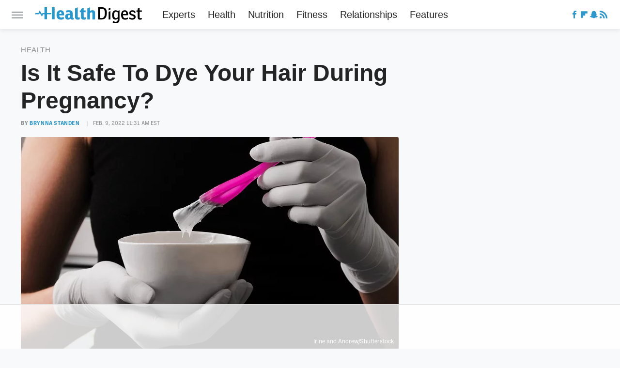

--- FILE ---
content_type: text/html
request_url: https://api.intentiq.com/profiles_engine/ProfilesEngineServlet?at=39&mi=10&dpi=936734067&pt=17&dpn=1&iiqidtype=2&iiqpcid=2f73d4f5-ee37-45a8-a9c1-9afb379e1976&iiqpciddate=1768997615502&pcid=06397062-ce7d-4b62-9181-476c2f6837a9&idtype=3&gdpr=0&japs=false&jaesc=0&jafc=0&jaensc=0&jsver=0.33&testGroup=A&source=pbjs&ABTestingConfigurationSource=group&abtg=A&vrref=https%3A%2F%2Fwww.healthdigest.com
body_size: 55
content:
{"abPercentage":97,"adt":1,"ct":2,"isOptedOut":false,"data":{"eids":[]},"dbsaved":"false","ls":true,"cttl":86400000,"abTestUuid":"g_6b51a72f-3e26-4442-a15b-2241f75c7d93","tc":9,"sid":-675843875}

--- FILE ---
content_type: text/html; charset=utf-8
request_url: https://www.google.com/recaptcha/api2/aframe
body_size: 267
content:
<!DOCTYPE HTML><html><head><meta http-equiv="content-type" content="text/html; charset=UTF-8"></head><body><script nonce="IJFeslu0ySY8nYkULP0Eyw">/** Anti-fraud and anti-abuse applications only. See google.com/recaptcha */ try{var clients={'sodar':'https://pagead2.googlesyndication.com/pagead/sodar?'};window.addEventListener("message",function(a){try{if(a.source===window.parent){var b=JSON.parse(a.data);var c=clients[b['id']];if(c){var d=document.createElement('img');d.src=c+b['params']+'&rc='+(localStorage.getItem("rc::a")?sessionStorage.getItem("rc::b"):"");window.document.body.appendChild(d);sessionStorage.setItem("rc::e",parseInt(sessionStorage.getItem("rc::e")||0)+1);localStorage.setItem("rc::h",'1768997621540');}}}catch(b){}});window.parent.postMessage("_grecaptcha_ready", "*");}catch(b){}</script></body></html>

--- FILE ---
content_type: text/plain; charset=UTF-8
request_url: https://at.teads.tv/fpc?analytics_tag_id=PUB_17002&tfpvi=&gdpr_consent=&gdpr_status=22&gdpr_reason=220&ccpa_consent=&sv=prebid-v1
body_size: 56
content:
OWRkMWY1ODQtMzAwMy00NWM3LWFjMWMtNjIwMzAyYjcxYWY0Iy05MA==

--- FILE ---
content_type: text/plain
request_url: https://rtb.openx.net/openrtbb/prebidjs
body_size: -227
content:
{"id":"6bce6284-003f-4d6d-804a-02b15df94261","nbr":0}

--- FILE ---
content_type: text/plain; charset=utf-8
request_url: https://ads.adthrive.com/http-api/cv2
body_size: 4511
content:
{"om":["0av741zl","0fhptxpv","0hly8ynw","0iyi1awv","0o3ed5fh","0p298ycs8g7","0pycs8g7","0sm4lr19","10011/855b136a687537d76857f15c0c86e70b","1011_302_56233474","1011_302_56528063","1011_302_56651556","1028_8728253","10310289136970_686690145","10ua7afe","11142692","11896988","119_6207991","12010080","12010084","12010088","12168663","124843_8","12850754","14ykosoj","1611092","1891/84814","1p58w1x0","1r7rfn75","1zx7wzcw","202d4qe7","206_549410","2132:42375956","2132:45563061","2132:45871983","2132:45881732","2132:45999649","2249:553779915","2249:553781814","2249:567996566","2249:650628516","2249:650650503","2249:691910064","2249:691925891","2249:695781210","2307:0pycs8g7","2307:1li23of4","2307:2gev4xcy","2307:4b80jog8","2307:4etfwvf1","2307:4fk9nxse","2307:6uuea5j2","2307:6zub7msu","2307:72szjlj3","2307:7cmeqmw8","2307:8gyxi0mz","2307:9nex8xyd","2307:9t6gmxuz","2307:a0637yz2","2307:a566o9hb","2307:a90208mb","2307:c1hsjx06","2307:cv0h9mrv","2307:djmuaamh","2307:dtm79nhf","2307:duxvs448","2307:fphs0z2t","2307:fqeh4hao","2307:gdh74n5j","2307:ge4000vb","2307:hd9823n8","2307:jfh85vr4","2307:kz8629zd","2307:lu0m1szw","2307:n3egwnq7","2307:ouycdkmq","2307:oz3ry6sr","2307:p3cf8j8j","2307:ujqkqtnh","2307:v31rs2oq","2307:w6xlb04q","2307:xc88kxs9","2307:zfexqyi5","2409_25495_176_CR52092956","2409_25495_176_CR52092957","2409_25495_176_CR52150651","2409_25495_176_CR52186411","2409_91366_409_216406","248493046","25048198","25_53v6aquw","25_m2n177jy","25_oz31jrd0","25_zwzjgvpw","25zkgjsh","2636_1101777_7764-1036199","2636_1101777_7764-1036207","2636_1101777_7764-1036208","2636_1101777_7764-1036209","2636_1101777_7764-1036210","2662_200562_8172741","2676:85402410","2676:85987448","2676:86082773","2676:86083199","2676:86087917","2676:86698326","2715_9888_262594","28933536","29414696","2gev4xcy","2levso2o","2mokbgft","2yvhdypt","3018/11c03e16076ba3220f65f2ad598d6339","308_125203_16","308_125204_12","31334462","31qdo7ks","33145655","3335_25247_700109393","33605023","33605376","33608653","33627671","34182009","3490:CR52212685","3490:CR52212687","3490:CR52212688","3490:CR52223725","3658_134479_c3jn1bgj","3658_136236_fphs0z2t","3658_15078_fqeh4hao","3658_15936_hpybs82n","3658_18008_duxvs448","3702_139777_24765466","3702_139777_24765483","3702_139777_24765484","3702_139777_24765494","3702_139777_24765544","3702_139777_24765548","381513943572","38iojc68","3aptpnuj","409_189213","409_216326","409_216366","409_216384","409_216386","409_216396","409_216406","409_216416","409_220354","409_220364","409_220366","409_223589","409_223599","409_225978","409_225983","409_225987","409_226320","409_226326","409_226332","409_226334","409_226336","409_226352","409_226362","409_226372","409_227223","409_227235","409_228054","409_228059","409_228362","409_228382","409_231792","43919974","43919985","43jaxpr7","44629254","458901553568","4771_67437_1610326628","47745534","47869802","481703827","485027845327","48739106","49869013","4etfwvf1","4fk9nxse","4qxmmgd2","51699649","521_425_203508","521_425_203635","521_425_203677","521_425_203744","521_425_203907","5316_139700_4d1cd346-a76c-4afb-b622-5399a9f93e76","5316_139700_bd0b86af-29f5-418b-9bb4-3aa99ec783bd","5316_139700_fa236cca-ca9a-4bf2-9378-bb88660c2c0e","54779847","5510:quk7w53j","55221385","5532:553779915","5532:553781814","553781814","5563_66529_OAIP.0f27f9fb001812aa3d1d55c99e11cd6b","55726194","557_409_216396","557_409_216406","557_409_220139","557_409_220334","557_409_220343","557_409_220344","557_409_220354","557_409_220366","557_409_220368","557_409_223589","557_409_223599","557_409_226312","557_409_228054","557_409_228055","557_409_228059","557_409_228064","557_409_228065","557_409_228067","557_409_228105","557_409_228354","557_409_228356","557_409_235268","558_93_duxvs448","558_93_m2n177jy","5626560649","56341213","56632486","58310259131_553781814","59664236","59664270","59822752","59856354","5989_84349_553779915","5989_84349_553781814","5a5vgxhj","5l03u8j0","605367467","60618611","609577512","60f5a06w","61210708","61210719","6126589193","61593903","618576351","618876699","619089559","61916229","61932920","61932925","61932948","61945716","61xc53ii","62019442","62019681","62019933","6226505231","6226505239","6226507991","6226522431","6250_66552_1116290323","6250_66552_T26310990","6250_66552_T26312052","627309156","627309159","628015148","628086965","628153053","628222860","628223277","628360579","628360582","628444259","628444349","628444433","628444439","628456310","628456379","628622172","628622244","628622250","628683371","628687043","628687157","628687463","628803013","628841673","629007394","629009180","629167998","629168001","629168010","629168565","629171196","62978299","62978305","62981075","630137823","63079480","630928655","6329018","6365_61796_784844652399","6365_61796_784880263591","63barbg1","63t6qg56","652348592","659713728691","680_99480_700109389","680_99480_700109391","691722271","692192753","6b8inw6p","6l96h853","6mwqcsi8","6n1cwui3","6rbncy53","6tvpz4dn","700109389","701329615","702838408","702924317","704968015","705115233","705115332","705115442","705115523","705116521","705127202","705719536","70_85402410","70_86082701","720334065512","722434589030","722839542471","724272994705","7255_121665_6sense-198639","726223570444","7354_138543_85445125","7354_138543_85809050","7732580","77o0iydu","79482170","794di3me","7969_149355_45999649","7a0tg1yi","7cmeqmw8","7ef2d717-07bc-4b95-aebd-a61ee37f1d19","7qevw67b","7siwzlwt","7vplnmf7","7x8f326o","7xb3th35","80070373","80070377","80070391","80072827","80072847","8152879","82133859","82ubdyhk","83443042","83443879","83443883","83448041","83448051","83448068","84578122","85393222","85480688","85690530","85702152","8b5u826e","8linfb0q","8orkh93v","8u2upl8r","8z3l4rh4","9057/0328842c8f1d017570ede5c97267f40d","9057/211d1f0fa71d1a58cabee51f2180e38f","9309343","96srbype","98xzy0ek","9925w9vu","9krcxphu","9nex8xyd","9r15vock","9t6gmxuz","9wmwe528","9zqtrtrf","a0oxacu8","a4nw4c6t","ascierwp","axw5pt53","bd5xg6f6","bfaaf45f-5e5e-4721-a3c1-cbc65bccdaab","bp4f2d47","bpecuyjx","c1dt8zmk","c1u7ixf4","c25uv8cd","c3jn1bgj","c75hp4ji","c7ybzxrr","cqant14y","cr-9hxzbqc08jrgv2","cr-aawz1h5vubwj","cr-dbs04e7qx7tmu","cr-e8pt3e0qx9v","cr-f6puwm2w27tf1","cr-ghun4f53ubxe","cr-kk33ae113ergv2","cr-kz4ol95lubwe","cr-lg354l2uvergv2","cr-sk1vaer4u9vd","cr-wvy9pnlnuatj","cv0h9mrv","cymho2zs","czt3qxxp","d8ijy7f2","dc2989iz3n6","dc9iz3n6","dea7uaiq","dg2WmFvzosE","dtm79nhf","duxvs448","e0qvl61l","et4j6229","eth6t645","f46gq7cs","fcn2zae1","fdujxvyb","fmbxvfw0","fovbyhjn","fq298eh4hao","fqeh4hao","g3tr58j9","g49ju19u","g4m2hasl","ge4000vb","gn3plkq1","gvotpm74","h0cw921b","h4d8w3i0","h4x8d2p8","h7jwx0t5","hd9823n8","heyp82hb","hf9ak5dg","hgrz3ggo","hn3eanl8","hpybs82n","hqz7anxg","hr2985uo0z9","hueqprai","hwr63jqc","i2aglcoy","i9b8es34","iu5svso2","iw3id10l","j39smngx","jd035jgw","jr169syq","jsu57unw","k3mnim0y","k6mxdk4o","kecbwzbd","kk5768bd","klqiditz","kz8629zd","l2j3rq3s","ldnbhfjl","ll8m2pwk","lu0m1szw","m00a5urx","m3128oiv","mmr74uc4","mvs8bhbb","np9yfx64","nv0uqrqm","oaa25uh7","oe31iwxh","ofoon6ir","op3f6pcp","op9gtamy","ouycdkmq","oyophs7h","oz31jrd0","p9jaajrc","pi9dvb89","plth4l1a","pmtssbfz","pnprkxyb","prq4f8da","q0nt8p8d","q8ce55ul","q9plh3qd","qfy64iwb","qjfdr99f","qqvgscdx","qsfx8kya","quk7w53j","rcfcy8ae","rrlikvt1","rue4ecys","rup4bwce","rxj4b6nw","s2ahu2ae","s4s41bit","sfz2f81x","sk3ffy7a","t4zab46q","t5kb9pme","t8298qogbhp","t8qogbhp","thto5dki","ti0s3bz3","ts5r7epn","u7p1kjgp","u7pifvgm","uf7vbcrs","ujl9wsn7","ujqkqtnh","uq0uwbbh","v1oc480x","v31rs2oq","vbivoyo6","veuwcd3t","vggd907z","vnc30v3n","vu8587rh","vz9aawzl","wf9qekf0","wn2a3vit","wt0wmo2s","wy75flx2","wzzwxxwa","x716iscu","xe7etvhg","xz9ajlkq","ybgpfta6","yxvw3how","z8hcebyi","zfexqyi5","ziox91q0","znl4u1zy","zvdz58bk","zw6jpag6","53v6aquw","7979132","7979135"],"pmp":[],"adomains":["1md.org","a4g.com","about.bugmd.com","acelauncher.com","adameve.com","adelion.com","adp3.net","advenuedsp.com","aibidauction.com","aibidsrv.com","akusoli.com","allofmpls.org","arkeero.net","ato.mx","avazutracking.net","avid-ad-server.com","avid-adserver.com","avidadserver.com","aztracking.net","bc-sys.com","bcc-ads.com","bidderrtb.com","bidscube.com","bizzclick.com","bkserving.com","bksn.se","brightmountainads.com","bucksense.io","bugmd.com","ca.iqos.com","capitaloneshopping.com","cdn.dsptr.com","clarifion.com","clean.peebuster.com","cotosen.com","cs.money","cwkuki.com","dallasnews.com","dcntr-ads.com","decenterads.com","derila-ergo.com","dhgate.com","dhs.gov","digitaladsystems.com","displate.com","doyour.bid","dspbox.io","envisionx.co","ezmob.com","fla-keys.com","fmlabsonline.com","g123.jp","g2trk.com","gadgetslaboratory.com","gadmobe.com","getbugmd.com","goodtoknowthis.com","gov.il","grosvenorcasinos.com","guard.io","hero-wars.com","holts.com","howto5.io","http://bookstofilm.com/","http://countingmypennies.com/","http://fabpop.net/","http://folkaly.com/","http://gameswaka.com/","http://gowdr.com/","http://gratefulfinance.com/","http://outliermodel.com/","http://profitor.com/","http://tenfactorialrocks.com/","http://vovviral.com/","https://instantbuzz.net/","https://www.royalcaribbean.com/","ice.gov","imprdom.com","justanswer.com","liverrenew.com","longhornsnuff.com","lovehoney.com","lowerjointpain.com","lymphsystemsupport.com","meccabingo.com","media-servers.net","medimops.de","miniretornaveis.com","mobuppsrtb.com","motionspots.com","mygrizzly.com","myiq.com","myrocky.ca","national-lottery.co.uk","nbliver360.com","ndc.ajillionmax.com","nibblr-ai.com","niutux.com","nordicspirit.co.uk","notify.nuviad.com","notify.oxonux.com","own-imp.vrtzads.com","paperela.com","paradisestays.site","parasiterelief.com","peta.org","pfm.ninja","photoshelter.com","pixel.metanetwork.mobi","pixel.valo.ai","plannedparenthood.org","plf1.net","plt7.com","pltfrm.click","printwithwave.co","privacymodeweb.com","rangeusa.com","readywind.com","reklambids.com","ri.psdwc.com","royalcaribbean.com","royalcaribbean.com.au","rtb-adeclipse.io","rtb-direct.com","rtb.adx1.com","rtb.kds.media","rtb.reklambid.com","rtb.reklamdsp.com","rtb.rklmstr.com","rtbadtrading.com","rtbsbengine.com","rtbtradein.com","saba.com.mx","safevirus.info","securevid.co","seedtag.com","servedby.revive-adserver.net","shift.com","simple.life","smrt-view.com","swissklip.com","taboola.com","tel-aviv.gov.il","temu.com","theoceanac.com","track-bid.com","trackingintegral.com","trading-rtbg.com","trkbid.com","truthfinder.com","unoadsrv.com","usconcealedcarry.com","uuidksinc.net","vabilitytech.com","vashoot.com","vegogarden.com","viewtemplates.com","votervoice.net","vuse.com","waardex.com","wapstart.ru","wdc.go2trk.com","weareplannedparenthood.org","webtradingspot.com","www.royalcaribbean.com","xapads.com","xiaflex.com","yourchamilia.com"]}

--- FILE ---
content_type: application/javascript; charset=utf-8
request_url: https://fundingchoicesmessages.google.com/f/AGSKWxXwt2GOrFrNFBl0eLmY6qEL1K9sDDp7gADdXhnohAl-smDhcF4nSUSbNeSZUlVd9QGjw25x0r9z04pWsrlBPGv5GiLXoPj-S7wNpSLxdJOev-bOCsKZJr2MuQNzhl8m0l6E3E_h-zCiDbTBL0TM4nBHVoxmZtrHV73Af_0kvLdhR1tlbcd4NGAg9_lA/_/AdsRotateNEWHeader./ad12./ads2.-ad-ero-/ads?id=
body_size: -1290
content:
window['ca13d258-33fc-4f7c-99ee-87f7fa7d34d9'] = true;

--- FILE ---
content_type: text/plain
request_url: https://rtb.openx.net/openrtbb/prebidjs
body_size: -85
content:
{"id":"f1fcb6fb-42be-4d24-8aae-e1101f8e163f","nbr":0}

--- FILE ---
content_type: text/plain
request_url: https://rtb.openx.net/openrtbb/prebidjs
body_size: -227
content:
{"id":"d4ee4213-f553-452b-8487-582226c51c09","nbr":0}

--- FILE ---
content_type: text/plain
request_url: https://rtb.openx.net/openrtbb/prebidjs
body_size: -227
content:
{"id":"a8c930e2-1531-4663-897d-990fae5670bd","nbr":0}